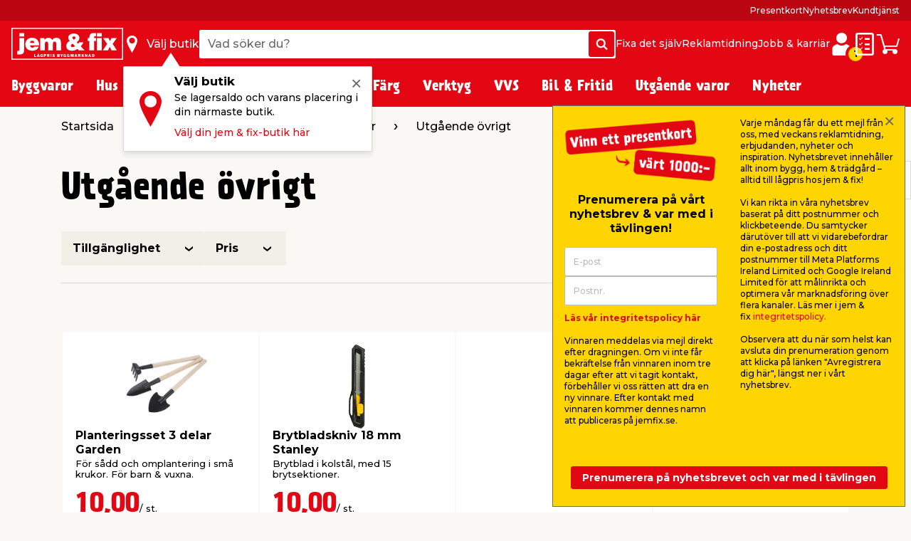

--- FILE ---
content_type: text/html; charset=utf-8
request_url: https://www.google.com/recaptcha/api2/anchor?ar=1&k=6Lfv5RMsAAAAAOl8N8pGJ23buAbiNGLhQV-ilavG&co=aHR0cHM6Ly93d3cuamVtZml4LnNlOjQ0Mw..&hl=en&v=PoyoqOPhxBO7pBk68S4YbpHZ&size=invisible&anchor-ms=20000&execute-ms=30000&cb=zdlf3ai0so2u
body_size: 48356
content:
<!DOCTYPE HTML><html dir="ltr" lang="en"><head><meta http-equiv="Content-Type" content="text/html; charset=UTF-8">
<meta http-equiv="X-UA-Compatible" content="IE=edge">
<title>reCAPTCHA</title>
<style type="text/css">
/* cyrillic-ext */
@font-face {
  font-family: 'Roboto';
  font-style: normal;
  font-weight: 400;
  font-stretch: 100%;
  src: url(//fonts.gstatic.com/s/roboto/v48/KFO7CnqEu92Fr1ME7kSn66aGLdTylUAMa3GUBHMdazTgWw.woff2) format('woff2');
  unicode-range: U+0460-052F, U+1C80-1C8A, U+20B4, U+2DE0-2DFF, U+A640-A69F, U+FE2E-FE2F;
}
/* cyrillic */
@font-face {
  font-family: 'Roboto';
  font-style: normal;
  font-weight: 400;
  font-stretch: 100%;
  src: url(//fonts.gstatic.com/s/roboto/v48/KFO7CnqEu92Fr1ME7kSn66aGLdTylUAMa3iUBHMdazTgWw.woff2) format('woff2');
  unicode-range: U+0301, U+0400-045F, U+0490-0491, U+04B0-04B1, U+2116;
}
/* greek-ext */
@font-face {
  font-family: 'Roboto';
  font-style: normal;
  font-weight: 400;
  font-stretch: 100%;
  src: url(//fonts.gstatic.com/s/roboto/v48/KFO7CnqEu92Fr1ME7kSn66aGLdTylUAMa3CUBHMdazTgWw.woff2) format('woff2');
  unicode-range: U+1F00-1FFF;
}
/* greek */
@font-face {
  font-family: 'Roboto';
  font-style: normal;
  font-weight: 400;
  font-stretch: 100%;
  src: url(//fonts.gstatic.com/s/roboto/v48/KFO7CnqEu92Fr1ME7kSn66aGLdTylUAMa3-UBHMdazTgWw.woff2) format('woff2');
  unicode-range: U+0370-0377, U+037A-037F, U+0384-038A, U+038C, U+038E-03A1, U+03A3-03FF;
}
/* math */
@font-face {
  font-family: 'Roboto';
  font-style: normal;
  font-weight: 400;
  font-stretch: 100%;
  src: url(//fonts.gstatic.com/s/roboto/v48/KFO7CnqEu92Fr1ME7kSn66aGLdTylUAMawCUBHMdazTgWw.woff2) format('woff2');
  unicode-range: U+0302-0303, U+0305, U+0307-0308, U+0310, U+0312, U+0315, U+031A, U+0326-0327, U+032C, U+032F-0330, U+0332-0333, U+0338, U+033A, U+0346, U+034D, U+0391-03A1, U+03A3-03A9, U+03B1-03C9, U+03D1, U+03D5-03D6, U+03F0-03F1, U+03F4-03F5, U+2016-2017, U+2034-2038, U+203C, U+2040, U+2043, U+2047, U+2050, U+2057, U+205F, U+2070-2071, U+2074-208E, U+2090-209C, U+20D0-20DC, U+20E1, U+20E5-20EF, U+2100-2112, U+2114-2115, U+2117-2121, U+2123-214F, U+2190, U+2192, U+2194-21AE, U+21B0-21E5, U+21F1-21F2, U+21F4-2211, U+2213-2214, U+2216-22FF, U+2308-230B, U+2310, U+2319, U+231C-2321, U+2336-237A, U+237C, U+2395, U+239B-23B7, U+23D0, U+23DC-23E1, U+2474-2475, U+25AF, U+25B3, U+25B7, U+25BD, U+25C1, U+25CA, U+25CC, U+25FB, U+266D-266F, U+27C0-27FF, U+2900-2AFF, U+2B0E-2B11, U+2B30-2B4C, U+2BFE, U+3030, U+FF5B, U+FF5D, U+1D400-1D7FF, U+1EE00-1EEFF;
}
/* symbols */
@font-face {
  font-family: 'Roboto';
  font-style: normal;
  font-weight: 400;
  font-stretch: 100%;
  src: url(//fonts.gstatic.com/s/roboto/v48/KFO7CnqEu92Fr1ME7kSn66aGLdTylUAMaxKUBHMdazTgWw.woff2) format('woff2');
  unicode-range: U+0001-000C, U+000E-001F, U+007F-009F, U+20DD-20E0, U+20E2-20E4, U+2150-218F, U+2190, U+2192, U+2194-2199, U+21AF, U+21E6-21F0, U+21F3, U+2218-2219, U+2299, U+22C4-22C6, U+2300-243F, U+2440-244A, U+2460-24FF, U+25A0-27BF, U+2800-28FF, U+2921-2922, U+2981, U+29BF, U+29EB, U+2B00-2BFF, U+4DC0-4DFF, U+FFF9-FFFB, U+10140-1018E, U+10190-1019C, U+101A0, U+101D0-101FD, U+102E0-102FB, U+10E60-10E7E, U+1D2C0-1D2D3, U+1D2E0-1D37F, U+1F000-1F0FF, U+1F100-1F1AD, U+1F1E6-1F1FF, U+1F30D-1F30F, U+1F315, U+1F31C, U+1F31E, U+1F320-1F32C, U+1F336, U+1F378, U+1F37D, U+1F382, U+1F393-1F39F, U+1F3A7-1F3A8, U+1F3AC-1F3AF, U+1F3C2, U+1F3C4-1F3C6, U+1F3CA-1F3CE, U+1F3D4-1F3E0, U+1F3ED, U+1F3F1-1F3F3, U+1F3F5-1F3F7, U+1F408, U+1F415, U+1F41F, U+1F426, U+1F43F, U+1F441-1F442, U+1F444, U+1F446-1F449, U+1F44C-1F44E, U+1F453, U+1F46A, U+1F47D, U+1F4A3, U+1F4B0, U+1F4B3, U+1F4B9, U+1F4BB, U+1F4BF, U+1F4C8-1F4CB, U+1F4D6, U+1F4DA, U+1F4DF, U+1F4E3-1F4E6, U+1F4EA-1F4ED, U+1F4F7, U+1F4F9-1F4FB, U+1F4FD-1F4FE, U+1F503, U+1F507-1F50B, U+1F50D, U+1F512-1F513, U+1F53E-1F54A, U+1F54F-1F5FA, U+1F610, U+1F650-1F67F, U+1F687, U+1F68D, U+1F691, U+1F694, U+1F698, U+1F6AD, U+1F6B2, U+1F6B9-1F6BA, U+1F6BC, U+1F6C6-1F6CF, U+1F6D3-1F6D7, U+1F6E0-1F6EA, U+1F6F0-1F6F3, U+1F6F7-1F6FC, U+1F700-1F7FF, U+1F800-1F80B, U+1F810-1F847, U+1F850-1F859, U+1F860-1F887, U+1F890-1F8AD, U+1F8B0-1F8BB, U+1F8C0-1F8C1, U+1F900-1F90B, U+1F93B, U+1F946, U+1F984, U+1F996, U+1F9E9, U+1FA00-1FA6F, U+1FA70-1FA7C, U+1FA80-1FA89, U+1FA8F-1FAC6, U+1FACE-1FADC, U+1FADF-1FAE9, U+1FAF0-1FAF8, U+1FB00-1FBFF;
}
/* vietnamese */
@font-face {
  font-family: 'Roboto';
  font-style: normal;
  font-weight: 400;
  font-stretch: 100%;
  src: url(//fonts.gstatic.com/s/roboto/v48/KFO7CnqEu92Fr1ME7kSn66aGLdTylUAMa3OUBHMdazTgWw.woff2) format('woff2');
  unicode-range: U+0102-0103, U+0110-0111, U+0128-0129, U+0168-0169, U+01A0-01A1, U+01AF-01B0, U+0300-0301, U+0303-0304, U+0308-0309, U+0323, U+0329, U+1EA0-1EF9, U+20AB;
}
/* latin-ext */
@font-face {
  font-family: 'Roboto';
  font-style: normal;
  font-weight: 400;
  font-stretch: 100%;
  src: url(//fonts.gstatic.com/s/roboto/v48/KFO7CnqEu92Fr1ME7kSn66aGLdTylUAMa3KUBHMdazTgWw.woff2) format('woff2');
  unicode-range: U+0100-02BA, U+02BD-02C5, U+02C7-02CC, U+02CE-02D7, U+02DD-02FF, U+0304, U+0308, U+0329, U+1D00-1DBF, U+1E00-1E9F, U+1EF2-1EFF, U+2020, U+20A0-20AB, U+20AD-20C0, U+2113, U+2C60-2C7F, U+A720-A7FF;
}
/* latin */
@font-face {
  font-family: 'Roboto';
  font-style: normal;
  font-weight: 400;
  font-stretch: 100%;
  src: url(//fonts.gstatic.com/s/roboto/v48/KFO7CnqEu92Fr1ME7kSn66aGLdTylUAMa3yUBHMdazQ.woff2) format('woff2');
  unicode-range: U+0000-00FF, U+0131, U+0152-0153, U+02BB-02BC, U+02C6, U+02DA, U+02DC, U+0304, U+0308, U+0329, U+2000-206F, U+20AC, U+2122, U+2191, U+2193, U+2212, U+2215, U+FEFF, U+FFFD;
}
/* cyrillic-ext */
@font-face {
  font-family: 'Roboto';
  font-style: normal;
  font-weight: 500;
  font-stretch: 100%;
  src: url(//fonts.gstatic.com/s/roboto/v48/KFO7CnqEu92Fr1ME7kSn66aGLdTylUAMa3GUBHMdazTgWw.woff2) format('woff2');
  unicode-range: U+0460-052F, U+1C80-1C8A, U+20B4, U+2DE0-2DFF, U+A640-A69F, U+FE2E-FE2F;
}
/* cyrillic */
@font-face {
  font-family: 'Roboto';
  font-style: normal;
  font-weight: 500;
  font-stretch: 100%;
  src: url(//fonts.gstatic.com/s/roboto/v48/KFO7CnqEu92Fr1ME7kSn66aGLdTylUAMa3iUBHMdazTgWw.woff2) format('woff2');
  unicode-range: U+0301, U+0400-045F, U+0490-0491, U+04B0-04B1, U+2116;
}
/* greek-ext */
@font-face {
  font-family: 'Roboto';
  font-style: normal;
  font-weight: 500;
  font-stretch: 100%;
  src: url(//fonts.gstatic.com/s/roboto/v48/KFO7CnqEu92Fr1ME7kSn66aGLdTylUAMa3CUBHMdazTgWw.woff2) format('woff2');
  unicode-range: U+1F00-1FFF;
}
/* greek */
@font-face {
  font-family: 'Roboto';
  font-style: normal;
  font-weight: 500;
  font-stretch: 100%;
  src: url(//fonts.gstatic.com/s/roboto/v48/KFO7CnqEu92Fr1ME7kSn66aGLdTylUAMa3-UBHMdazTgWw.woff2) format('woff2');
  unicode-range: U+0370-0377, U+037A-037F, U+0384-038A, U+038C, U+038E-03A1, U+03A3-03FF;
}
/* math */
@font-face {
  font-family: 'Roboto';
  font-style: normal;
  font-weight: 500;
  font-stretch: 100%;
  src: url(//fonts.gstatic.com/s/roboto/v48/KFO7CnqEu92Fr1ME7kSn66aGLdTylUAMawCUBHMdazTgWw.woff2) format('woff2');
  unicode-range: U+0302-0303, U+0305, U+0307-0308, U+0310, U+0312, U+0315, U+031A, U+0326-0327, U+032C, U+032F-0330, U+0332-0333, U+0338, U+033A, U+0346, U+034D, U+0391-03A1, U+03A3-03A9, U+03B1-03C9, U+03D1, U+03D5-03D6, U+03F0-03F1, U+03F4-03F5, U+2016-2017, U+2034-2038, U+203C, U+2040, U+2043, U+2047, U+2050, U+2057, U+205F, U+2070-2071, U+2074-208E, U+2090-209C, U+20D0-20DC, U+20E1, U+20E5-20EF, U+2100-2112, U+2114-2115, U+2117-2121, U+2123-214F, U+2190, U+2192, U+2194-21AE, U+21B0-21E5, U+21F1-21F2, U+21F4-2211, U+2213-2214, U+2216-22FF, U+2308-230B, U+2310, U+2319, U+231C-2321, U+2336-237A, U+237C, U+2395, U+239B-23B7, U+23D0, U+23DC-23E1, U+2474-2475, U+25AF, U+25B3, U+25B7, U+25BD, U+25C1, U+25CA, U+25CC, U+25FB, U+266D-266F, U+27C0-27FF, U+2900-2AFF, U+2B0E-2B11, U+2B30-2B4C, U+2BFE, U+3030, U+FF5B, U+FF5D, U+1D400-1D7FF, U+1EE00-1EEFF;
}
/* symbols */
@font-face {
  font-family: 'Roboto';
  font-style: normal;
  font-weight: 500;
  font-stretch: 100%;
  src: url(//fonts.gstatic.com/s/roboto/v48/KFO7CnqEu92Fr1ME7kSn66aGLdTylUAMaxKUBHMdazTgWw.woff2) format('woff2');
  unicode-range: U+0001-000C, U+000E-001F, U+007F-009F, U+20DD-20E0, U+20E2-20E4, U+2150-218F, U+2190, U+2192, U+2194-2199, U+21AF, U+21E6-21F0, U+21F3, U+2218-2219, U+2299, U+22C4-22C6, U+2300-243F, U+2440-244A, U+2460-24FF, U+25A0-27BF, U+2800-28FF, U+2921-2922, U+2981, U+29BF, U+29EB, U+2B00-2BFF, U+4DC0-4DFF, U+FFF9-FFFB, U+10140-1018E, U+10190-1019C, U+101A0, U+101D0-101FD, U+102E0-102FB, U+10E60-10E7E, U+1D2C0-1D2D3, U+1D2E0-1D37F, U+1F000-1F0FF, U+1F100-1F1AD, U+1F1E6-1F1FF, U+1F30D-1F30F, U+1F315, U+1F31C, U+1F31E, U+1F320-1F32C, U+1F336, U+1F378, U+1F37D, U+1F382, U+1F393-1F39F, U+1F3A7-1F3A8, U+1F3AC-1F3AF, U+1F3C2, U+1F3C4-1F3C6, U+1F3CA-1F3CE, U+1F3D4-1F3E0, U+1F3ED, U+1F3F1-1F3F3, U+1F3F5-1F3F7, U+1F408, U+1F415, U+1F41F, U+1F426, U+1F43F, U+1F441-1F442, U+1F444, U+1F446-1F449, U+1F44C-1F44E, U+1F453, U+1F46A, U+1F47D, U+1F4A3, U+1F4B0, U+1F4B3, U+1F4B9, U+1F4BB, U+1F4BF, U+1F4C8-1F4CB, U+1F4D6, U+1F4DA, U+1F4DF, U+1F4E3-1F4E6, U+1F4EA-1F4ED, U+1F4F7, U+1F4F9-1F4FB, U+1F4FD-1F4FE, U+1F503, U+1F507-1F50B, U+1F50D, U+1F512-1F513, U+1F53E-1F54A, U+1F54F-1F5FA, U+1F610, U+1F650-1F67F, U+1F687, U+1F68D, U+1F691, U+1F694, U+1F698, U+1F6AD, U+1F6B2, U+1F6B9-1F6BA, U+1F6BC, U+1F6C6-1F6CF, U+1F6D3-1F6D7, U+1F6E0-1F6EA, U+1F6F0-1F6F3, U+1F6F7-1F6FC, U+1F700-1F7FF, U+1F800-1F80B, U+1F810-1F847, U+1F850-1F859, U+1F860-1F887, U+1F890-1F8AD, U+1F8B0-1F8BB, U+1F8C0-1F8C1, U+1F900-1F90B, U+1F93B, U+1F946, U+1F984, U+1F996, U+1F9E9, U+1FA00-1FA6F, U+1FA70-1FA7C, U+1FA80-1FA89, U+1FA8F-1FAC6, U+1FACE-1FADC, U+1FADF-1FAE9, U+1FAF0-1FAF8, U+1FB00-1FBFF;
}
/* vietnamese */
@font-face {
  font-family: 'Roboto';
  font-style: normal;
  font-weight: 500;
  font-stretch: 100%;
  src: url(//fonts.gstatic.com/s/roboto/v48/KFO7CnqEu92Fr1ME7kSn66aGLdTylUAMa3OUBHMdazTgWw.woff2) format('woff2');
  unicode-range: U+0102-0103, U+0110-0111, U+0128-0129, U+0168-0169, U+01A0-01A1, U+01AF-01B0, U+0300-0301, U+0303-0304, U+0308-0309, U+0323, U+0329, U+1EA0-1EF9, U+20AB;
}
/* latin-ext */
@font-face {
  font-family: 'Roboto';
  font-style: normal;
  font-weight: 500;
  font-stretch: 100%;
  src: url(//fonts.gstatic.com/s/roboto/v48/KFO7CnqEu92Fr1ME7kSn66aGLdTylUAMa3KUBHMdazTgWw.woff2) format('woff2');
  unicode-range: U+0100-02BA, U+02BD-02C5, U+02C7-02CC, U+02CE-02D7, U+02DD-02FF, U+0304, U+0308, U+0329, U+1D00-1DBF, U+1E00-1E9F, U+1EF2-1EFF, U+2020, U+20A0-20AB, U+20AD-20C0, U+2113, U+2C60-2C7F, U+A720-A7FF;
}
/* latin */
@font-face {
  font-family: 'Roboto';
  font-style: normal;
  font-weight: 500;
  font-stretch: 100%;
  src: url(//fonts.gstatic.com/s/roboto/v48/KFO7CnqEu92Fr1ME7kSn66aGLdTylUAMa3yUBHMdazQ.woff2) format('woff2');
  unicode-range: U+0000-00FF, U+0131, U+0152-0153, U+02BB-02BC, U+02C6, U+02DA, U+02DC, U+0304, U+0308, U+0329, U+2000-206F, U+20AC, U+2122, U+2191, U+2193, U+2212, U+2215, U+FEFF, U+FFFD;
}
/* cyrillic-ext */
@font-face {
  font-family: 'Roboto';
  font-style: normal;
  font-weight: 900;
  font-stretch: 100%;
  src: url(//fonts.gstatic.com/s/roboto/v48/KFO7CnqEu92Fr1ME7kSn66aGLdTylUAMa3GUBHMdazTgWw.woff2) format('woff2');
  unicode-range: U+0460-052F, U+1C80-1C8A, U+20B4, U+2DE0-2DFF, U+A640-A69F, U+FE2E-FE2F;
}
/* cyrillic */
@font-face {
  font-family: 'Roboto';
  font-style: normal;
  font-weight: 900;
  font-stretch: 100%;
  src: url(//fonts.gstatic.com/s/roboto/v48/KFO7CnqEu92Fr1ME7kSn66aGLdTylUAMa3iUBHMdazTgWw.woff2) format('woff2');
  unicode-range: U+0301, U+0400-045F, U+0490-0491, U+04B0-04B1, U+2116;
}
/* greek-ext */
@font-face {
  font-family: 'Roboto';
  font-style: normal;
  font-weight: 900;
  font-stretch: 100%;
  src: url(//fonts.gstatic.com/s/roboto/v48/KFO7CnqEu92Fr1ME7kSn66aGLdTylUAMa3CUBHMdazTgWw.woff2) format('woff2');
  unicode-range: U+1F00-1FFF;
}
/* greek */
@font-face {
  font-family: 'Roboto';
  font-style: normal;
  font-weight: 900;
  font-stretch: 100%;
  src: url(//fonts.gstatic.com/s/roboto/v48/KFO7CnqEu92Fr1ME7kSn66aGLdTylUAMa3-UBHMdazTgWw.woff2) format('woff2');
  unicode-range: U+0370-0377, U+037A-037F, U+0384-038A, U+038C, U+038E-03A1, U+03A3-03FF;
}
/* math */
@font-face {
  font-family: 'Roboto';
  font-style: normal;
  font-weight: 900;
  font-stretch: 100%;
  src: url(//fonts.gstatic.com/s/roboto/v48/KFO7CnqEu92Fr1ME7kSn66aGLdTylUAMawCUBHMdazTgWw.woff2) format('woff2');
  unicode-range: U+0302-0303, U+0305, U+0307-0308, U+0310, U+0312, U+0315, U+031A, U+0326-0327, U+032C, U+032F-0330, U+0332-0333, U+0338, U+033A, U+0346, U+034D, U+0391-03A1, U+03A3-03A9, U+03B1-03C9, U+03D1, U+03D5-03D6, U+03F0-03F1, U+03F4-03F5, U+2016-2017, U+2034-2038, U+203C, U+2040, U+2043, U+2047, U+2050, U+2057, U+205F, U+2070-2071, U+2074-208E, U+2090-209C, U+20D0-20DC, U+20E1, U+20E5-20EF, U+2100-2112, U+2114-2115, U+2117-2121, U+2123-214F, U+2190, U+2192, U+2194-21AE, U+21B0-21E5, U+21F1-21F2, U+21F4-2211, U+2213-2214, U+2216-22FF, U+2308-230B, U+2310, U+2319, U+231C-2321, U+2336-237A, U+237C, U+2395, U+239B-23B7, U+23D0, U+23DC-23E1, U+2474-2475, U+25AF, U+25B3, U+25B7, U+25BD, U+25C1, U+25CA, U+25CC, U+25FB, U+266D-266F, U+27C0-27FF, U+2900-2AFF, U+2B0E-2B11, U+2B30-2B4C, U+2BFE, U+3030, U+FF5B, U+FF5D, U+1D400-1D7FF, U+1EE00-1EEFF;
}
/* symbols */
@font-face {
  font-family: 'Roboto';
  font-style: normal;
  font-weight: 900;
  font-stretch: 100%;
  src: url(//fonts.gstatic.com/s/roboto/v48/KFO7CnqEu92Fr1ME7kSn66aGLdTylUAMaxKUBHMdazTgWw.woff2) format('woff2');
  unicode-range: U+0001-000C, U+000E-001F, U+007F-009F, U+20DD-20E0, U+20E2-20E4, U+2150-218F, U+2190, U+2192, U+2194-2199, U+21AF, U+21E6-21F0, U+21F3, U+2218-2219, U+2299, U+22C4-22C6, U+2300-243F, U+2440-244A, U+2460-24FF, U+25A0-27BF, U+2800-28FF, U+2921-2922, U+2981, U+29BF, U+29EB, U+2B00-2BFF, U+4DC0-4DFF, U+FFF9-FFFB, U+10140-1018E, U+10190-1019C, U+101A0, U+101D0-101FD, U+102E0-102FB, U+10E60-10E7E, U+1D2C0-1D2D3, U+1D2E0-1D37F, U+1F000-1F0FF, U+1F100-1F1AD, U+1F1E6-1F1FF, U+1F30D-1F30F, U+1F315, U+1F31C, U+1F31E, U+1F320-1F32C, U+1F336, U+1F378, U+1F37D, U+1F382, U+1F393-1F39F, U+1F3A7-1F3A8, U+1F3AC-1F3AF, U+1F3C2, U+1F3C4-1F3C6, U+1F3CA-1F3CE, U+1F3D4-1F3E0, U+1F3ED, U+1F3F1-1F3F3, U+1F3F5-1F3F7, U+1F408, U+1F415, U+1F41F, U+1F426, U+1F43F, U+1F441-1F442, U+1F444, U+1F446-1F449, U+1F44C-1F44E, U+1F453, U+1F46A, U+1F47D, U+1F4A3, U+1F4B0, U+1F4B3, U+1F4B9, U+1F4BB, U+1F4BF, U+1F4C8-1F4CB, U+1F4D6, U+1F4DA, U+1F4DF, U+1F4E3-1F4E6, U+1F4EA-1F4ED, U+1F4F7, U+1F4F9-1F4FB, U+1F4FD-1F4FE, U+1F503, U+1F507-1F50B, U+1F50D, U+1F512-1F513, U+1F53E-1F54A, U+1F54F-1F5FA, U+1F610, U+1F650-1F67F, U+1F687, U+1F68D, U+1F691, U+1F694, U+1F698, U+1F6AD, U+1F6B2, U+1F6B9-1F6BA, U+1F6BC, U+1F6C6-1F6CF, U+1F6D3-1F6D7, U+1F6E0-1F6EA, U+1F6F0-1F6F3, U+1F6F7-1F6FC, U+1F700-1F7FF, U+1F800-1F80B, U+1F810-1F847, U+1F850-1F859, U+1F860-1F887, U+1F890-1F8AD, U+1F8B0-1F8BB, U+1F8C0-1F8C1, U+1F900-1F90B, U+1F93B, U+1F946, U+1F984, U+1F996, U+1F9E9, U+1FA00-1FA6F, U+1FA70-1FA7C, U+1FA80-1FA89, U+1FA8F-1FAC6, U+1FACE-1FADC, U+1FADF-1FAE9, U+1FAF0-1FAF8, U+1FB00-1FBFF;
}
/* vietnamese */
@font-face {
  font-family: 'Roboto';
  font-style: normal;
  font-weight: 900;
  font-stretch: 100%;
  src: url(//fonts.gstatic.com/s/roboto/v48/KFO7CnqEu92Fr1ME7kSn66aGLdTylUAMa3OUBHMdazTgWw.woff2) format('woff2');
  unicode-range: U+0102-0103, U+0110-0111, U+0128-0129, U+0168-0169, U+01A0-01A1, U+01AF-01B0, U+0300-0301, U+0303-0304, U+0308-0309, U+0323, U+0329, U+1EA0-1EF9, U+20AB;
}
/* latin-ext */
@font-face {
  font-family: 'Roboto';
  font-style: normal;
  font-weight: 900;
  font-stretch: 100%;
  src: url(//fonts.gstatic.com/s/roboto/v48/KFO7CnqEu92Fr1ME7kSn66aGLdTylUAMa3KUBHMdazTgWw.woff2) format('woff2');
  unicode-range: U+0100-02BA, U+02BD-02C5, U+02C7-02CC, U+02CE-02D7, U+02DD-02FF, U+0304, U+0308, U+0329, U+1D00-1DBF, U+1E00-1E9F, U+1EF2-1EFF, U+2020, U+20A0-20AB, U+20AD-20C0, U+2113, U+2C60-2C7F, U+A720-A7FF;
}
/* latin */
@font-face {
  font-family: 'Roboto';
  font-style: normal;
  font-weight: 900;
  font-stretch: 100%;
  src: url(//fonts.gstatic.com/s/roboto/v48/KFO7CnqEu92Fr1ME7kSn66aGLdTylUAMa3yUBHMdazQ.woff2) format('woff2');
  unicode-range: U+0000-00FF, U+0131, U+0152-0153, U+02BB-02BC, U+02C6, U+02DA, U+02DC, U+0304, U+0308, U+0329, U+2000-206F, U+20AC, U+2122, U+2191, U+2193, U+2212, U+2215, U+FEFF, U+FFFD;
}

</style>
<link rel="stylesheet" type="text/css" href="https://www.gstatic.com/recaptcha/releases/PoyoqOPhxBO7pBk68S4YbpHZ/styles__ltr.css">
<script nonce="2IpQFTuOWJQgr6-XeXavBg" type="text/javascript">window['__recaptcha_api'] = 'https://www.google.com/recaptcha/api2/';</script>
<script type="text/javascript" src="https://www.gstatic.com/recaptcha/releases/PoyoqOPhxBO7pBk68S4YbpHZ/recaptcha__en.js" nonce="2IpQFTuOWJQgr6-XeXavBg">
      
    </script></head>
<body><div id="rc-anchor-alert" class="rc-anchor-alert"></div>
<input type="hidden" id="recaptcha-token" value="[base64]">
<script type="text/javascript" nonce="2IpQFTuOWJQgr6-XeXavBg">
      recaptcha.anchor.Main.init("[\x22ainput\x22,[\x22bgdata\x22,\x22\x22,\[base64]/[base64]/UltIKytdPWE6KGE8MjA0OD9SW0grK109YT4+NnwxOTI6KChhJjY0NTEyKT09NTUyOTYmJnErMTxoLmxlbmd0aCYmKGguY2hhckNvZGVBdChxKzEpJjY0NTEyKT09NTYzMjA/[base64]/MjU1OlI/[base64]/[base64]/[base64]/[base64]/[base64]/[base64]/[base64]/[base64]/[base64]/[base64]\x22,\[base64]\\u003d\\u003d\x22,\x22w75hwqfDlsOaS8OXw5rDkcOUYMOvc8OaY8KwwoTDlnDDrCITWh8fwoXCl8K/[base64]/DnlVRYcKzw5nDs8OlBcK4w6JfG0ErJ8O/wp/CqQTDpD7ChsOSeUNvwp4NwpZhTcKsej3CosOOw77CpDvCp0pew6PDjknDhB7CgRVswqHDr8OowoQ8w6kFQcKiKGrChMK6AMOhwqrDkwkQwqLDsMKBAT8cRMOhMlwNQMOlZXXDl8Kjw5vDrGtGNQoOw4zCkMOZw4RMwqPDnlrClDh/w7zChQlQwrgqZiUlS3/Ck8K/w7bCr8Kuw7I7JjHCpx56wolhBcKLc8K1wq3CqhQFfxDCi27Dl10Jw6kOw5nDqCtdYntRBMKww4pMw7FSwrIYw4fDvSDCrTPCvMKKwq/DugI/ZsKxwqvDjxkSbMO7w47DlMK9w6vDom3Cq1NUasOlFcKnN8KLw4fDn8K4NRl4wpzCtsO/[base64]/CiHwvB1/[base64]/DqsKjwqTDhMKwwpzDrT0Sw7zDpcOwGcOmw6F1w4IKHcKlw75KPMKMwqzDhXjCq8KFwpXCg14CCMKnwrB4IRrDtcK7N2/[base64]/GW7Cr0kwZsOuYsK3w5zDmcKBTsKQM8OXIyFow7jCtsKVwp3Cs8KuLT/[base64]/DMOZwp1hSB0kw6LCrcOiMAjCscOaw7HDr0fDjsKCKkdLwr1ww480fMOqwod/cnPCqDRUw7UJbcOqW1/CmQXChhzCo3xCO8KeOMKpccODGcO2QMO3w7YnAl53PRHChcO+SiXDlsKmw7XDhjHCksOiw4xeSi/DvUbCg31Gw54cK8KCa8Okwp9PdXQzZ8OgwppaDcKeeznDgQ/DmTcNJwoTVcKRwpx4VMKTwrVlwqRDw4PChGszwp5bUDXDn8OPW8O0OizDlD1oW2rDm2PCosOiecOqHRMicF/DjcOOwpzDqQzCuTYdwrXClRnCvsKrw57Dq8OoHsO0w5bDiMKPaDQYFMKfw7zDlW9cw7TDuEPDg8KzDHzDqk9vB3w6w6/CpEzCv8KAwp7DlT16wo4jw41awqgnQV7DgBHDpMOMw4HDssKpSsKPal1MTx3Dr8KVHTfDoXADwprCpi5Cw48EBlt9RjRTwqPChsKVLxd4wqrCsWUAw7JRwoPCgsO/ICvDjcKWwr7CiCrDvR9Aw63ClsKwV8KmwpvCuMO8w6hwwqRTEcO/[base64]/wpPCisOsMcO6cMOsEGfCqsOZPcOzaBshw4QQwrXCncO5BsKdHcOtwoTCiR3CqWkBw5DDghDDkxlEw47DuxUswqUJVllZwqUKw7kPXWPDvUfDpcKQw7DCujzCvMKSNcOrXH1hCsOXIMOfwr7DiG/ChMOWIMKRMjrCm8K0wo3Dt8KEExDCjcO/[base64]/DvcOoM07Ch1ojd8KOT2PDjiFjEEcZGMKRwpvCvsK6w7hiL0jChcKeTTxqwqk+Fx7Do3rCjMOVasOmXsOjYMKWw7bCiSjDsFHDu8Kgw79dw5pYPsK4w6LChiTDn0TDkw/[base64]/Dti11EcOfwqMcw4PCgcOew6jCkg1CcMOwZMO6AiRdCsO2w4tnwofCgQl6wrIYwqZDwpvCvR12KRNVLMKNwobDlQnCu8KRwpbCtCzCq17Dm0UHw63Dkj9BwpjDjToJMcOKF1JwC8K1XMORXiLDrsKMD8OIwovDn8KgEDh2woJTQxRQw7h/w4LCo8OJw5jDgADDn8Kswq94VMOACWvCksORfFNJwrrCkXLCu8K3ZcKpS0J+HxbDvMOLw67CgHDDvQbDjsOewro4csOtwqDClADClCU0w4xqKsKYw6fCvsKmw7vCqMOhJi7Cv8OeBRLClTt0EsKpw4MRDnsFEB4Xwpt5w4ISN00Dwp/[base64]/[base64]/CmMOYwo4mAQM+w6AnDAjChjHCikF/[base64]/CgRvDrcKwIjtyOcKtw7jDqHrCgFk/CULCksOJw4xHwq5PPMK2w4PDncKmwq3DvMO2wqjCjMKLG8Oywr/CsAjCpMKuwp0HYcKgIF9awoPClMOVw7fCjh/ChE16w6DDpH0ww5Rgw67CscOOOxXCnsOvw5B+worCnE0pVRLDkEPCrMKww43CicKQOsKYw7hmOsOCw4zCgcKvYSvCmA7Cq2hYwobDlh/CusK4JwZAJnLCssOkRcO4Vh3CmGrChMOtwpwswp/Cq1TCp01zw6jCvnjCvjbCnMOxe8K5wrXDt3s4J1fDhEUDKcKVe8Ose1ItD0nDmUM7QAfCiDUCw6Z0woHCi8O3dsObwrLCrsOxwrDDpVxeI8KyRkPCpSotw5/CmcKWY3oZQMKkwr8Fw4IDJgPCncK7fcKJaWbDvFnDmMKlwoQUCVh6VnVDw4hHwpB3wobCn8Klw6jCvCDCnCd4YcKbw4AMEj3CucOAwoRuNTZZwpRTasKFXgTCsCIUw7jDuAHCnWUgdkExA3jDhFkpwp/DnMO0JDdUZsKFwoJgXcK7w4zDuUEjPmQdUcOWMsKowpXDoMOawoQXwqnDkQnDusKMwpYjw5Qvw6MCQF7DhFE3w6TCo2/DhcKRUsK7wotnwrjCpcKGVcO9Y8K4w55xe03Ctw9yOcKRYcOYBMKUwqUAME3CrMOsV8KRw4rDuMOawpE+AQppw63Dj8KcBMOBwrYua3rDlh/Cn8O1eMOxCk8tw7jDq8KGwqU4AcOxwpFDK8OBwolUKsKIw4paE8KxfDUuwplXw4LCu8KcwrzDh8KtX8O/[base64]/[base64]/Dsg3DthbDr355UjjClsKgw4rCr8OvV3PDuHzCpSbCuiLCgMOvW8O9C8KuwoNqDcOfw4ZUXMOuwrB1W8K0w4RyWSlgdj3Dq8OdSBTDlxTCtnjChRrCoW0ydMK0V1dOw6HDjMK+w6x/wrRcNcOnXzbDvxHCtsKzw5E2GgDDmsKfwohiasOxwrjCtcKgKsOgw5bCrBgrw4nDgFdGf8O/wp/CusKJHcKRNcKOw61fYMOew5VBZcOywo7CkTrChMKZDlnCo8OpZcOZbMOBw67CuMKUXH3Cv8K4wpbDtsKAL8K0wqfDmcKfw7VRwrJgBRkfwphNRAJtV37CnyLDhMKpRcOAXsOIw5BIAsOjDsONwpkEwr/Dj8K+w53DtFfDjMK8V8KvehRIexTDgsOBAsOsw4HDicK0wqJAw7HDt01gCFDCuXYcXEMzOUgEw6sTCsO3wrU0EQ7CoCjDiMOPwr15wqZgFsOZKkPDjxcufsKcVTF/w5LCjcOgaMKsWVdGw5twBjXCr8OiYkbDszNJwpTCiMKyw7M4w7/DkcKYXsOXMULDn0fCucOmw5rDqmwzwoLDtsOzw5TDimkFw7Zxw4N1AsKnJ8O2w5/CoXZKw5E7wqjDqykJwqfDksKIagLDisO+GsOqBTYXHVXCtG9Gwp/DscO+csO4wqLChMO4Dgcgw79BwrwwWsO5IsKIPBsFdMKEVSQpwoAhUcOGw6jCrA8QEsKod8KVcsKUw7QHwrs5wpDDnsOsw5nCpAk+RXTClMKow4UzwqZ0GT/[base64]/OkRzFMKsNsKvU8K2w7nChD7Do8O5w5PDikEAETdaw7nCrcKzJsOvOcKMw5k4wp3CrsKKZsKIwqUMwqHDuT8FMipnw4XDgV4BSMOqw64qwrDDgsK6RC9AGMKCEgfChEbDnsODC8KrOjzDo8Ozwp/DlwXCnsKVc10Ow65qBzPDhmUTwpp7JMKCwqo5EcKqWQ7DilRWwqB5w6HCnmwrwoZUPMKaCXnCn1TClkp3e0pCwrIywq3CtUgnwo9Twrs7QzPClcO6JMOhwqnDj1AibSxsMT3CvcOLw7rDi8OHw6FuecKiX0lvw4nDvB95w6/Dl8KJLyTDkcKywoQ+IV7ChBhzw5w7woLDiUghFcKof0xxw7wzC8Kdwp8Vwo1YB8OBcMOtwrBcAxTDhF/CnMKjEsKtTcKjMcKZw5XCqcO4woZvwoTDll8Jw7LDrArCt3MRw7AuM8ORIi7CjsOGwrTDtcO2Q8KhSMKWC2Eqw60iwoo/DMKLw63DqG3DhAgILMOUDsOnwqzCu8OxwrfDu8OHwqPCg8OcUcOgExEyIsK+LUnDlsOGw6pTRjEJU3/Dr8Kew7zDtm9tw7V/w6goJDjCr8OxwpbCpMKTwrsFEMKtwqnChlfDmMKyBRoLwp/[base64]/[base64]/wq5WEnnCpMOdNE94IGU+wq/Duk0ww5PDtsKMCcOxO10qw4g+ScOiw4fCtsOIw6zClMO7WXJDKhRHHVUQwpLDnHlsI8Oiw5pSw5p5NsKSOMKHFsKxw7rDvsKYIcOQwpnCncK0wr0Jw4U9wrctFMKKOSRqwrjDgMODwq/CnsOGwqXCoX3CvC/DncOKwqJOwqnCkMKaVcKnwod4SMOCw7vCujhiDsK/wqw/[base64]/DqsOkNGDDqggHwp3DryzDl3oLw4RPZcKNE29BwoPCrMOWw4bCr8Kaw4vDq3NSFMKCw5DCscKwNUwlw4fDq2FLw5jDmUpsw7zDncOGOX3DgnTCqMKmIUZpw7nCvcO3wqQMwpbCg8ONwqNxw6vCicKeIVV8VgNKI8KEw5XDs3kQw6MTEXrDscO/aMOfTMO4UylSwprDsTNCwrbCqRnDsMOxwrcVWsO8wr5TNMK4K8K7w5kPw6bDrsOPRlPCpsOaw6/Ck8O+wr3CvsKIfR4Vw6IEd2/CtMKYwpXCoMOxw6rCiMO1wqHChC3DgF9qwpfDucK+Oy5YVAzDgT9XwrrCv8KLw4HDlkfCvMK5w6Ruw43DjMKPwoJWdMOuwobCojDDsjrDlUZUaBjDrU8ldCQEwrVsN8OMYSIhUDfDksONw6tjw70ew7jCux/[base64]/[base64]/Du0MAw6XCh8KewoQowp9cDsO0w4LClMKqOsO2LcKzwq7DvcKBw7BYw6rCr8Ksw7lJUcOuT8OELcOgw5TCj1/CnsOKdBPDnEvCl2sQwp/CosKcAcOmwrMRwq0YGVI1wr4aN8Kcw6JDEVBzwrotwrjDlBjClsKQCWktw5rCqGlVJ8OpwrnCqsObwqDCmSfDhcK3eRwYwpzDqGh/HMO0wqFBworCnsOtw5N/w69NwpLCsw5vRjbDk8OKLwlAw7PCrsOtOThNw63CunTCn10bbU7DrFcWBEnCuGfCvWRbEDfCuMOaw57CpwjCnlcGKcOow70BVsOpwpkwwoDCmMKFClIAwo7CjBnDnS3DinHDjRopTMOjb8Ogwp0fw6zCkj1NwqzCocKuw5nDqiXCu1JvNg/ChMOaw78IIWFlEcKhw4TCuSbDhhgLYBvDlMKjw4TChsOzecOWw4/CuzcvwppkcmAzD1HDosONIsKpw45UwrfCiCTDuVTCrV9aVcKfQDMIMlo7e8OMJcOUw7zCiwnCoMKgw61vwonDnirDv8KFc8KRXsO+Bl0faCIOwqM/VnHDt8KBaDRvw7nDj0ccQMOvQBLDuDDDj0EVCMOVITLDsMOAwrfCtlcrw5DDshpVYMOXbkZ+VWLCosOxwrBgTm/[base64]/U8KnC8K2wrRGw5tjZRXCnHZ0wp3Cp8KdIXhlw5oZwrN0YMKmw7rDkFnClcOYX8OKwozCtTFYBTXDqsOiwp/CiW/[base64]/eMKQGFDDkcOSO8KfwqLDsDxHw6LCqUrCoDnCpMOmwr/DqMONwqM+w6UpFyEdwpQHWB9iwp/DkMO1MsKzw7vCrsKQwoUmPcK0DBhgw6I9CcOJw6Y0w5NHIMKxw7BtwoUcwq7DocK/IBvCgh3Co8O4w4DDiG1KDMOxw7HDkgxIDXLDnUFCwrEwV8Opw4ljATzDj8KMeioYw7snZ8Ovw57DpMKtIcKNF8KLw7XDusO9eidkw6tBXsK/McO8wpPDm2rClcODw7TCqRUwc8OGODbCiywyw4VBWXJ3wrXCgVhtwqDCpsK4w6QqWsO4wo/DhcKgFMOlwrrDmcOFwpDCoi7DsFZbX0bDgsKiEkhqwq3CvsKOwotAwrvDnMOWw67DkHt3c2AcwosMwp7CngU6wpU1w4ErwqvDrcOORsOdUMOewpzCrMK7worCiFRZw5vCkcO7YgQ5F8KLEDrDpy7CmCfCnMKUZsK/w5/DmsOzUk7CvMK4w7Y4OcOIw6bDumHCmcK0HU3Dk1rCsgDDu27DkcOlw5dRw6nCqWrCmF8TwqsBw5lPNMKEecOZw51Dwr9swpvCl1bDlUEdw7jDkQvCv37DqwUpwrDDscK2w7x6SSHDvgjCrsOuw4M5wpHDkcKTwo/Cv2TCkMOSw7zDgsOgw7JHLi/[base64]/Dp3pfwrvCsFBBwo/CmyoEScOnw5rDlsKjw7nDmR1dHGjCgMOGUxdIf8K6EBjCvl3ChcOPQlLCligfB1rDlDrClcKFw6DDncOCHXfCkT0fwpHDtSNFwrPCsMK5w7JowqzDojcMWhTDpsO3w6hpMMOCwq/Dg3TDoMOkRTDCgWlswpvCgMKQwokew4k1H8KdI2FoTMKmw7QOaMOpdcOlw6DCj8Ojw7DCuDNpO8KpTcKaUBPCoWMWwqIWwoYfY8OIwprCmw7CkjwpQ8KTbsO+wrlKCjVCOAR3dsOBwprDkz/DlMK3w47CihAgeiYPQEt7w7cAwp/DmGtxw5fDggrCqxbDv8ObBcKnHMOIwr1vWw7Dv8KuAVDDlsOzwp3DsjTCskYowojDvwsywoLCvwLDrsOkwpFAw4vDt8O2w7BowqUPwqtlw6EYOcKUNcKFI0vCocOlKmIMIsK4wowvwrDDuHXCl0NFwrrDv8KqwppZX8O6DEXCqcObD8OwYy/CpFzDsMK0awBmWTDDm8O3GH/CssO1wrXCgD3CvB3DlcKkwptvNh0DCcOZW0hHw78Ew4d0XsOJw6MfX1bDuMO2w6nDm8KkecOzwqdHcALCr2LDgMKpEcOMwqHDlsKCwqLDpcO4wpvClDE2wrImJTzCnRZuPkHDkiXCrMKIw7XDsSkjwqZow4MuwrM/acKJY8O/HC3DiMKZw7FGLjoYSsOpMjIDXcKKwoxjYsKtF8OlRsOiUQDDgWZpCMKbw69nwonDv8KcwpDDscKuZCAswq1nP8OWwrXDqcKJdcKFBcKAw6NYw4FXwqnDo0PCrcKUEmBcVGbDoyHCuGk9ZVxMQD3Doj/DunTDvcODVkwvYcKewqXDh0/[base64]/DmMKeFC3Cn8KWbcOtTmgPTMO7DDLCpghAw6TDunDDlHrCljDDmTbDk1s9wqbCpjrDusOiNx9KL8KJwrppw6Ivw6/DrwEKw4xgL8O/BTbCscK1NsOLX0XCixbDoC0oRDkBLMOjL8Oiw7Raw4JRO8OZwoTCj09FPlrDk8KDwpNXAMOrBjrDksO5woPDkcKuw6hcw4lTGX0WLh3DjxrCoH3ClEfCl8KhfsKibsOwDm/[base64]/CvCx8J8OQw6TDkh8Tw4wIw6kpUsKUwofDt2o8XlFmGcKEPcK4w7Q4HcKleXbDl8OWJ8OQCcOBw60iS8KiQsKyw4pFZSrComPDvURkwo9MfEvDvcKXPcKZwqIZfMKfcsKaAEXCkcOlFcKVwrnCq8O7OwVgw6JVwqXDn2VVwq7Dmz5Pw4DDnsK/[base64]/[base64]/Ci8KGw4EcQcKywpfCj8KyU8OqR8K4w6VZNg5qwrTCkmzDusOuX8Ofw7tJwop5B8OkXsOYwrUxw6wIVBPDhC1tw5fCvlENw50oHD7Cj8KTw6jDp23Cih82ZsO4dX/[base64]/[base64]/CnMOhwprDmGpbwpYBw4RYNcKbwpTCjALCiwDCp8Orc8K8w7rDgcKZEMOxwo3CicOWwp8cw4dRTVPDv8KbMB9wwo3Dj8OowofDrMKcwphkwrDCm8O2wpgQw7vCmsOEwpXCn8OzUjkFdSvDpcO4P8K8fyLDigopcn/[base64]/Ds8OEIcOtLsKrw5XDoHV7MnEHwq7Dn8OWVMOCw7EgI8OkJjvCmMKewprCkxbCoMO1w4XDvsOWT8OQXhtBesK+GzgvwrBTw4bCozNdwpNrw5U2aB7DmcO0w5RhF8KswrLCsC5RaMOgw6HDv2PCjhEKw707wr4oEMKhVWoWwqvDi8OSTnpYw5RBw7jDvj4fw4/CrlRFeAPCmW0VQMKywofDg39YVcKFbVd5HMOFI1gHw5TCrsOiBGTDhcKFwoTCgStVwr3DnMO2wrFIw7LDqsKAI8OBVAtIwr7CjT3Dvn08woPCqzFbwoTDjsKnd09EKcOOPBgSWCvDlMKfTsOZwpHDmMO1XGsRwrl/OMK+XsO4MsOvPsK9SsOFwqnCq8KDImXDkR4swpLDqsKmRMKcwp1Xw5rCvMORHBFQU8O1w7vCvcO4SyoqDcOVwoN+wq7Dk1XChcO/wp5CVcKJPMOPHsKlwpHCmcO4XFlDw4opwrIewprCik/[base64]/Dk8O3w58ewqghwovCp8KMwoMOd3EtaMKdUsKQwqFsw6tswos6bMKCwqViw7V3wpsrwr/Dv8KJC8O5UElKw7LCscKqN8K0LxzCi8K/[base64]/wrcRwqoiw5xyRkfCusKcw4Y9VyNCVmUue3pBcMONWyhSw5hOw5/[base64]/CmsKcAnJZw67DrcKaO3TCisOcwqvDh8OPw6zCs8OOw6sow6DCtsKkasOMf8KBASPDkE3DlMKqcC/DncOuwq7DqsOlP0kZEkAFwqhpwqZ7wpFBwpRFV0bDkT7CjRjDgWNwZcOrPHs1wpMBw4DCjgjCucKrwotAUcOkbWbDnkTCq8OHfQ/CplvDrUIBfsOTXGcfR03DkMOqw4EJw7IMVMO1w5vCh2bDhMKGwpwhwrrCq3PDuxceczHChhU2d8K8EsKafMKVa8OyY8KAQXTCpMO7JMOcw4TCj8K0OsKiwqQxCnjDoFPDtT/[base64]/Dt8OlQ8KcO0J3FzITdz1iwpV2ZMKuEcOYw4jDosOrwrTDpgvDjMK+DmbCgl/CoMKGwrQ1CX00wpNnw5Jgw4DCuMOxw67DnMKRYcOiFmMEw6glwpBuwrMvw5zDgMOdSDLCuMK7bnvDkinDrAPDvcKBwr/CvsOiYMKsUsKEw5o3M8KWDcK1w6UWU0bDhWXDmcO5w7PDhGUSIcO3w7AYTloMTycNw7rCtVTCr3EuLH/DtlzCnsK1w5TDmsOKw6zComhxwqbDs17DssK4w5HDoGNlw6ZHLsKKw7HCiEQxwrPDgcKsw6FewqjDi3fDsFjDlm7CncOBwo/[base64]/w5gyw4nDqsOPwqcbwpPDp8KFwr1ew4nDpsOvw47CisKiwqhHB3bDr8OpD8OTwrvDm35Lwq7Dlld9w4MSw5MGc8KFw6wFwq5vw7/CiExcwojCm8OXdXjCjwwhPyICw6NRNsO/BwoCw6BNw6jDscOBLsKSWcOnZBDDgcKveDLCvsKpenQ6AsO9w5PDpwHDimsiCsKIbUXCt8KBeSNIU8OZw4XDjMOhD1JrwqrDtgDDk8KxwpjCgcOmw7xmwrDDvD4Hw7JfwqRPw4YjWAPCg8K8wrkSwpF3REEhw5Y4GcONwqXDsXpfJcOnUcKUEMKSw6/DlsOfK8KXAMKKwpXCjw3Ds3vCuxPCvsKQwq3Cs8O/EkbDqVBeUMKawo7CjG1RLxtrODpkRsOSwrJ/[base64]/DhsKXQ2LDrcKLw5lTF0pCO8ONO8OIMhRUMUTDu2HCnD0ww7jDjcKOw7N/VA7CnndkF8OTw6rCrjfChSfCgcOadsKSwqdCLcO2AC9Ow6p6XcOcLUM5wqvDozRtTWJBwqzDpnYxw58Lwrg0J342esO8w6A8wp0xdsKDw503DsK/OsOjHiTDpsOxXS1pwrrCmMOnTRIlPDLDqsOlw4VkEzkhw784wpPDrcK7XsO/w6M3w6vDiXzDicKtwrzDvMO/[base64]/DqcKcwoPCrGc2wqxiwrYHDsKzw4Y2dgTDpE4ucGB8QsKcw6bCmCcyD1IZworDtsKVX8OTw5jDqEPDvG7CkcOnw5cqRjNbw40mMcKuLsKCw6HDqEMRIcK8wodqVsOmwq3DqA7DpXXDm3s+d8O8w6MLwop/wp5YdX7CrMOyC39wTcOCD2gNw70FNljCp8KUwp0nLcOlwpgxwqbDvcKWw4Vvw6bCmD/Ci8OswqABwpHDksKew5YfwqQhfcONNMKjD2N3wqHDmMK+w6HDtUrCgRg3wp3Ci1Q6bMKHC0htwopfwoBUHTHDpkJyw5dxw6HCocKSwp7CkldpOsKzw7PCucKzF8OhOMOOw6oYw6TCpcOKYMOubMODdsOcUnrCqVNsw5/DucKgw5rDojTCjsO+w45HNF7Dnjdvw5F3SXPCpxzCusOaBQMvZcKrEsOZwonCv1kiw7TClAnCoTLDvMOWw54cT2jCncKMQCh9woIzwqocw4nCu8K8CQxCwpTDvcKpw7gHEl7DssOZwo3Dhk5IwpbDh8KSFzJXV8OdGMOXw53DmB/DiMOywqfDtMOWAMO0VMK9UMOLw4XCr3LDmXQewrvCq0AODWltwqAKQkEHwobCtWbDtsKoDcO+ecOwXcOJw6/[base64]/[base64]/CoSZFXcOVw7jDs2fDp8OeGW3Cm2dEwrjDhMODwqdMwpcVVcOMwqfDkcO7JE5fSjXCkAU9wpIZwpZ1R8KUw4HDi8KNw6VCw5cxRTo5Z1zDi8KffhnDj8OPdMKwcR/CrMK/[base64]/PsKUNUExwo/CjsOfwpTCjMKbfzcSwp3ChcOiw7hGS3vCj8ODwr0Nb8K9bFh/L8KBFCVpw4FlAsO0Cgx/fMKZw4RZM8K2dSLCgW48w4F5wpzDtcOVw6DChFPCkcOJI8KZwp/ChMKzYjvDksOjwo3DiAHCml87w53ClTIjw4kVUjXCg8OEwoDDvE/Dkk7ChMKIw5tJw7oUw605w70AwoDChmg4F8OXTsO0w6TDuA8qw6BzwrE7NsOBwpbCoSrCvcKFB8KgZsKAwovCj1HDqjAfwovCgsKNwoQHwqNDwqrCpMOXKl3Cn2UCQlLCqDfDnSzDrjETfh/Ct8KbMxF5wpLDmnLDpcOOWMKME2xuUMOBR8KMw5bCvX/[base64]/w5jDtgjCpTLDrllnIsKFZ8K+wpvDmiPCqjxkKCDDkiNmw6lFw4o8w6DCjFTCh8OIaw7Ci8OXwolcQ8OowqzCvjXCk8Kqw6FWw6hOQsO9IcOmB8OgVcKnHMKiQHLDqBXCm8OzwqXCuhPChR1iw6QvEAHDj8Krw5/CosOlaBLCnTrDvMKIw7jCnVRoR8KpwqVZw4fCgT3DqcKQwr8LwrAsbjnDrQwSbD7DhMOME8O6AcK/woXDkTMOV8OtwoZtw4jCpnE1XsKlwqp4wqPDncK+w6l2w5oHeS4Vw4duHDbCtsKrw5IWw4HDnDIewq81aS1gTnbCgx1GwoDCpcONc8KKHcK7SSrCo8KTw5HDgsKcw69qwpxNEDLCmgXCkDFvwpDCjjgLJ2zDg2ttSAQBw4vDk8KSw55Qw4/CrcOGDcOYFcKAeMKgA2Juwp/Dp2rCkjDDqiTCox3CvsKHIsKRV1MAElZ6N8OBw70bw794UMKBwq3DnCgBXDUCw4PCjEAHXBLCrgsawqfCmUVdJsKQUsKZwoPDr11Tw5gaw7XCvsOywqrCrxtNwppZw41bwp/[base64]/CgVfDsRNjwq5vAsOBDyAxw7A4wrHDqsKiw5h+bkIaw4ZrWm7CisKYYR0Be39HRhdbZTArwrFVwonCrVcgw7ICw40wwqMFw7U7w7hnwqpww7zCs1fCvUEVw6/Cm3gWBTwJAWEhwpA+KU0LCGHDmcO1wrzDv27CkHHDhhXCiX4WOH5uXsOVwpjDqSZjZcOUw51qwq7DuMObwqhwwrkGMcKDQMKSDyfCtcOcw7dmM8Ksw7RlwoHCjAbDosOpLTzCr04lTTfCvsK4bcK1w4khw7PDkMKAw4TCt8KPQMO3wqRswq3CoyfChMKXwovDrMK/w7FlwqpMOnVtw7N2GMOKB8Kiwod3w7XCrMOfw6U4AGvCuMOVw5HCoSHDucKhR8Ojw4/[base64]/[base64]/[base64]/[base64]/DssOewqTDonNTw5bCksOlw5MgGcKAdcO5wqrCsDTCtzPDmjZWe8KrcgjDhhFyO8K9w7kAw69HacKuaAM/[base64]/wqrCsBDDrcKnw5EpUsO2QhHCsMKNw6FcdG5Vw51Yb8KqwqPDvkzDrMOTw4XDjCDCu8Ond1XDr2rCmDzCtRNOB8KXfsKRb8KKVcOEw5NrS8K9UExgwrcIPsKBwobDuxYaGVh/dmkzw4rDv8Kow7swa8OxJDo8SDFyVMKiJWl8KRpDEVRswospc8Oow6ktwpTCiMOTwqcjeiFOZcKJw4d7wr3Dr8ODa8OHbsO3w7vCm8KbBnYMwobCt8KTecK7Z8K4w6zCocO0w5krZ0ombsOecDlXbmMDw6TCssK1WQ9LSHxFA8Kswo4Kw4N/w5g8woQew6/Ds2o3EcOHw4YLR8OzwrvCggxkw4XDgl7CicKgURnCmsOOQxcOw459wo5kw6RrBMKqc8OieFTCp8OETMKbG31ABsO0wqYuwpxEPMOmbSVrw4bCmlIrX8K4HVXDjEfDosKow5/CqFRCT8KKGcKYBgfDscOMMyDCmsOETnPCnMKQRnzCksKDIFjCqwnDnlnCjz7Du0zDgT0CwqvCtMOha8K/w5c8wo4/w4bCrMKUMmhXIXBowpzDj8KlwowMwpPDpH3Cnh8JWETCgMKbWR3DucKbJ0LDrsOEcFbDni/DlcO3CxvCuyzDhsKbwrtJXMOXPlFLw6Vnw4TCg8O1w6Y4Hh4Qw5zDpsKMAcKPwo7Di8OYw4pmwq47DwV/DirDrMKCf0fDr8OGwrTCrUTCujPCjcOxOsK/[base64]/Dn8KeTMOVw6UZRcKBW3XDrXjCtMK0wq3Cp8K8w71XFMKzXcKPwo7Ds8KQw507w4HDgDjDsMK6wr0GSjoJGj0LwoTCr8KxNsOGVsKeZhDCuTjDscKAw60FwokdEMO8TTBmw6bCl8KwXXhYKBrCq8KKUlvCglYLRcOeHMKfVQE/wojDrcOOwqvDghkuRsOyw6HCmMKLw4cmwoN2w71fw6TDg8OmdsOJFsOJw707wq4zO8KxBXV1w6XDriVAw7PCqj4zw6nDilzCvAYNwrTCjMKgwoRxFzDDvsOWwo0qG8O/[base64]/wpzDpMOiwpR6UcOrfRFYwpDDisKRw63Dg0YzFxEZMMKPeUjCh8KFZxvDs8KvwrfDnsKZw4bCtsOdF8O+w6fDnsO7YcKuRcK/woMTKWbCoXtWW8Knw6DClcKJecOKV8OUw6M/[base64]/DsSTDlElHUcOiTcOuwqoWwp3Dh8Otw7vChsKGw4MMOsKcwo9hDMOSw6HCs0rCqcOAwp3CmSMRw4fCphPDqibCkMKPTHjDlzVIw6vDmFBiw57DsMKzwobDlznCvcOzw450wofDmXTCvsKjISl5w5XDghTDh8K3P8KjN8OtczDCn0thWsK/WMOSJinCksOBw6doKWDDnksrW8K7w7HDncKVPcO/PcKyGcK3wrbChHXCoDrDhcKCTsO2wpJcwpXDsBBGTxPDpy/Crw1aUH4+wpnDqn/CssK7AjrCkMO7Y8KaUMO/[base64]/w6DDgMKewpHCtVjDkS/Ci3nDh8K8ecOIcsK9fMOZwoTDuMKTLnjCinJowqJ7w4wVw6vCv8KewqZ0wpzDtXstaXEXwrt1w6LDvATCtGNiwrjCsidwKHrDsm9Ww7rCkRvChsOge3pxOMKhw6/Ct8Ojw6MFMsKPw7vCmyzCpDbDpEVlw6djcAN+w4Nlwo4aw5oqNsKJayTCkMKFVBPDlXLClgHCrsK6EHsDw7nClcKTdBTDnsOfWcOMw6JLa8Onw4ZqX1EhBDw8wpTDpMOtQ8KLwrLDisO/[base64]/DjMORDiICwo/Cq8OZWAZIw6NBwoN6G8O+wpwVOsKHw4zCsC3CqSFgBsKqw5HDsDkSw5/DvQR9wpMWwrM2w6l+M3rCgUbClEDDsMKUbcONVcOhw6PCkcK+w6I/wpnCscKrH8OMw4VewoYMTzZIfBk7wpfCkMKDDDTDuMKIT8KNNMKCB3nCnMODwofDpUA+dy/DqMK/[base64]/DhcKCFsKtw6PDpcKsw5Atw70Fw7J2w6oBwoHCmQ1Jw7XDocOqYX0Nw5k/wpptw4o0w40wX8KkwrbCjH5fB8KEHcO6w5TDq8K7NQ/[base64]/w4XCk8KvcMOIwoLDtz/DpxnCukbCjzPDrsO2wqDCpsKgw4lwwrnDjRHClMKaLB0sw45bw5HCocOzw7zCvcKBwoBYw4HCrcKEbUHDoHjCs3clF8ONT8KHHWJ5bjjCinpkw5wRwrLDpmoHwo81w557BxPDk8KwwoTDmMOWF8OiDsOPb1/Dq1bCvUjCosKUG3vCnMKASzEDwpDCmGvCiMKJwoLDgi3CqRQjwqpYe8OKcXcewoQuNTvCgsKlw6p8w5I/T3XDulg3woo3w4DDoXHDlcKAw6N+czXDuD7CusKCDsKGw7pzw4RBOMOpw5vCg1PDpS/CtcO8YMKEYHfDmj8KPMOSJSAQw4fCuMOdZQLDv8K6w4RYTg7DncKuwrrDr8Kjw5lfEEzDjCzCisKtYSRGL8KAP8Kmw4HCgMKKNG0Vwp0Nw4TCrMOdVcKXAcKCw7NxCwPDvyZIdcO7wos\\u003d\x22],null,[\x22conf\x22,null,\x226Lfv5RMsAAAAAOl8N8pGJ23buAbiNGLhQV-ilavG\x22,0,null,null,null,1,[21,125,63,73,95,87,41,43,42,83,102,105,109,121],[1017145,710],0,null,null,null,null,0,null,0,null,700,1,null,0,\[base64]/76lBhnEnQkZnOKMAhk\\u003d\x22,0,0,null,null,1,null,0,0,null,null,null,0],\x22https://www.jemfix.se:443\x22,null,[3,1,1],null,null,null,1,3600,[\x22https://www.google.com/intl/en/policies/privacy/\x22,\x22https://www.google.com/intl/en/policies/terms/\x22],\x22bRtGEen/FMWi4GX/xcYpjV8d2xvLAoEUbnTTF3qgrq4\\u003d\x22,1,0,null,1,1768786327374,0,0,[34,247],null,[137,121,252,186,63],\x22RC-xE9qs8CQAfLx1g\x22,null,null,null,null,null,\x220dAFcWeA5-lZrn8DSNdWg1mdTZeuUIzsW9_IWUTMuUCNk0Ij7LxK8iKxmgg-_Ws_vqRbwrTq66GBdNA4_wgZRFKuwwCI6DzCJkZA\x22,1768869127394]");
    </script></body></html>